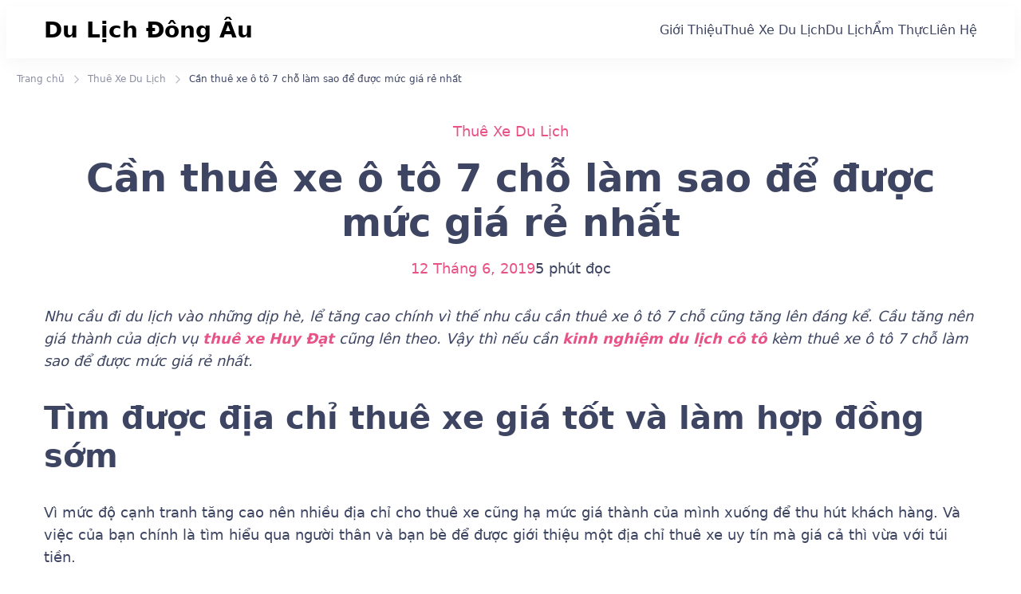

--- FILE ---
content_type: text/html; charset=UTF-8
request_url: https://dongautourist.com/can-thue-xe-o-to-7-cho-lam-sao-de-duoc-muc-gia-re-nhat.html
body_size: 24552
content:
    <!DOCTYPE html>
    <html lang="vi">
    <head itemscope itemtype="https://schema.org/WebSite">
	    <meta charset = "UTF-8">
    <meta name = "viewport" content = "width=device-width, initial-scale=1">
    <link rel = "profile" href = "https://gmpg.org/xfn/11">
    <title>Cần thuê xe ô tô 7 chỗ làm sao để được mức giá rẻ nhất &#8211; Du Lịch Đông Âu</title>
<meta name='robots' content='max-image-preview:large, max-snippet:-1, max-video-preview:-1' />
	<style>img:is([sizes="auto" i], [sizes^="auto," i]) { contain-intrinsic-size: 3000px 1500px }</style>
	<link rel="canonical" href="https://dongautourist.com/can-thue-xe-o-to-7-cho-lam-sao-de-duoc-muc-gia-re-nhat.html">
<meta name="description" content="Nhu cầu đi du lịch vào những dịp hè, lể tăng cao chính vì thế nhu cầu  cần thuê xe ô tô 7 chỗ  cũng tăng lên đáng kể. Cầu tăng nên giá thành của dịch vụ thuê xe">
<meta property="og:title" content="Cần thuê xe ô tô 7 chỗ làm sao để được mức giá rẻ nhất &#8211; Du Lịch Đông Âu">
<meta property="og:type" content="article">
<meta property="og:image" content="https://dongautourist.com/wp-content/uploads/2019/06/W5CCNgwSeKx4IyDEcoDgVJFo7Z5nE6kbZo5LBaNhqVqkZlQbynR29DP1wJYoPm0G3BnJuX1YQFfoqmc3Du5B-Xuuj-Dpku5yca-S4M9moJnKOuEY7pEZ0sZsY4VLidq8kw9lDtVvNU-u9WmJMw.jpg">
<meta property="og:image:width" content="640">
<meta property="og:image:height" content="367">
<meta property="og:description" content="Nhu cầu đi du lịch vào những dịp hè, lể tăng cao chính vì thế nhu cầu  cần thuê xe ô tô 7 chỗ  cũng tăng lên đáng kể. Cầu tăng nên giá thành của dịch vụ thuê xe">
<meta property="og:url" content="https://dongautourist.com/can-thue-xe-o-to-7-cho-lam-sao-de-duoc-muc-gia-re-nhat.html">
<meta property="og:locale" content="vi">
<meta property="og:site_name" content="Du Lịch Đông Âu">
<meta property="article:published_time" content="2019-06-12T03:05:46+00:00">
<meta property="article:modified_time" content="2019-06-12T03:05:46+00:00">
<meta property="og:updated_time" content="2019-06-12T03:05:46+00:00">
<meta property="article:section" content="Thuê Xe Du Lịch">
<meta name="twitter:card" content="summary_large_image">
<meta name="twitter:image" content="https://dongautourist.com/wp-content/uploads/2019/06/W5CCNgwSeKx4IyDEcoDgVJFo7Z5nE6kbZo5LBaNhqVqkZlQbynR29DP1wJYoPm0G3BnJuX1YQFfoqmc3Du5B-Xuuj-Dpku5yca-S4M9moJnKOuEY7pEZ0sZsY4VLidq8kw9lDtVvNU-u9WmJMw.jpg">
<meta name="author" content="Du Lịch Đông Âu">
<meta name="date" content="2019-06-12T03:05:46+00:00">
<link rel="alternate" type="application/rss+xml" title="Dòng thông tin Du Lịch Đông Âu &raquo;" href="https://dongautourist.com/feed" />
<link rel="alternate" type="application/rss+xml" title="Du Lịch Đông Âu &raquo; Dòng bình luận" href="https://dongautourist.com/comments/feed" />
<link rel="alternate" type="application/rss+xml" title="Du Lịch Đông Âu &raquo; Cần thuê xe ô tô 7 chỗ làm sao để được mức giá rẻ nhất Dòng bình luận" href="https://dongautourist.com/can-thue-xe-o-to-7-cho-lam-sao-de-duoc-muc-gia-re-nhat.html/feed" />
<script type="text/javascript">
/* <![CDATA[ */
window._wpemojiSettings = {"baseUrl":"https:\/\/s.w.org\/images\/core\/emoji\/16.0.1\/72x72\/","ext":".png","svgUrl":"https:\/\/s.w.org\/images\/core\/emoji\/16.0.1\/svg\/","svgExt":".svg","source":{"concatemoji":"https:\/\/dongautourist.com\/wp-includes\/js\/wp-emoji-release.min.js?ver=7684ae313771fe29b494673bd7327433"}};
/*! This file is auto-generated */
!function(s,n){var o,i,e;function c(e){try{var t={supportTests:e,timestamp:(new Date).valueOf()};sessionStorage.setItem(o,JSON.stringify(t))}catch(e){}}function p(e,t,n){e.clearRect(0,0,e.canvas.width,e.canvas.height),e.fillText(t,0,0);var t=new Uint32Array(e.getImageData(0,0,e.canvas.width,e.canvas.height).data),a=(e.clearRect(0,0,e.canvas.width,e.canvas.height),e.fillText(n,0,0),new Uint32Array(e.getImageData(0,0,e.canvas.width,e.canvas.height).data));return t.every(function(e,t){return e===a[t]})}function u(e,t){e.clearRect(0,0,e.canvas.width,e.canvas.height),e.fillText(t,0,0);for(var n=e.getImageData(16,16,1,1),a=0;a<n.data.length;a++)if(0!==n.data[a])return!1;return!0}function f(e,t,n,a){switch(t){case"flag":return n(e,"\ud83c\udff3\ufe0f\u200d\u26a7\ufe0f","\ud83c\udff3\ufe0f\u200b\u26a7\ufe0f")?!1:!n(e,"\ud83c\udde8\ud83c\uddf6","\ud83c\udde8\u200b\ud83c\uddf6")&&!n(e,"\ud83c\udff4\udb40\udc67\udb40\udc62\udb40\udc65\udb40\udc6e\udb40\udc67\udb40\udc7f","\ud83c\udff4\u200b\udb40\udc67\u200b\udb40\udc62\u200b\udb40\udc65\u200b\udb40\udc6e\u200b\udb40\udc67\u200b\udb40\udc7f");case"emoji":return!a(e,"\ud83e\udedf")}return!1}function g(e,t,n,a){var r="undefined"!=typeof WorkerGlobalScope&&self instanceof WorkerGlobalScope?new OffscreenCanvas(300,150):s.createElement("canvas"),o=r.getContext("2d",{willReadFrequently:!0}),i=(o.textBaseline="top",o.font="600 32px Arial",{});return e.forEach(function(e){i[e]=t(o,e,n,a)}),i}function t(e){var t=s.createElement("script");t.src=e,t.defer=!0,s.head.appendChild(t)}"undefined"!=typeof Promise&&(o="wpEmojiSettingsSupports",i=["flag","emoji"],n.supports={everything:!0,everythingExceptFlag:!0},e=new Promise(function(e){s.addEventListener("DOMContentLoaded",e,{once:!0})}),new Promise(function(t){var n=function(){try{var e=JSON.parse(sessionStorage.getItem(o));if("object"==typeof e&&"number"==typeof e.timestamp&&(new Date).valueOf()<e.timestamp+604800&&"object"==typeof e.supportTests)return e.supportTests}catch(e){}return null}();if(!n){if("undefined"!=typeof Worker&&"undefined"!=typeof OffscreenCanvas&&"undefined"!=typeof URL&&URL.createObjectURL&&"undefined"!=typeof Blob)try{var e="postMessage("+g.toString()+"("+[JSON.stringify(i),f.toString(),p.toString(),u.toString()].join(",")+"));",a=new Blob([e],{type:"text/javascript"}),r=new Worker(URL.createObjectURL(a),{name:"wpTestEmojiSupports"});return void(r.onmessage=function(e){c(n=e.data),r.terminate(),t(n)})}catch(e){}c(n=g(i,f,p,u))}t(n)}).then(function(e){for(var t in e)n.supports[t]=e[t],n.supports.everything=n.supports.everything&&n.supports[t],"flag"!==t&&(n.supports.everythingExceptFlag=n.supports.everythingExceptFlag&&n.supports[t]);n.supports.everythingExceptFlag=n.supports.everythingExceptFlag&&!n.supports.flag,n.DOMReady=!1,n.readyCallback=function(){n.DOMReady=!0}}).then(function(){return e}).then(function(){var e;n.supports.everything||(n.readyCallback(),(e=n.source||{}).concatemoji?t(e.concatemoji):e.wpemoji&&e.twemoji&&(t(e.twemoji),t(e.wpemoji)))}))}((window,document),window._wpemojiSettings);
/* ]]> */
</script>
<style id='wp-emoji-styles-inline-css' type='text/css'>

	img.wp-smiley, img.emoji {
		display: inline !important;
		border: none !important;
		box-shadow: none !important;
		height: 1em !important;
		width: 1em !important;
		margin: 0 0.07em !important;
		vertical-align: -0.1em !important;
		background: none !important;
		padding: 0 !important;
	}
</style>
<link rel='stylesheet' id='wp-block-library-css' href='https://dongautourist.com/wp-includes/css/dist/block-library/style.min.css?ver=7684ae313771fe29b494673bd7327433' type='text/css' media='all' />
<style id='wp-block-library-theme-inline-css' type='text/css'>
.wp-block-audio :where(figcaption){color:#555;font-size:13px;text-align:center}.is-dark-theme .wp-block-audio :where(figcaption){color:#ffffffa6}.wp-block-audio{margin:0 0 1em}.wp-block-code{border:1px solid #ccc;border-radius:4px;font-family:Menlo,Consolas,monaco,monospace;padding:.8em 1em}.wp-block-embed :where(figcaption){color:#555;font-size:13px;text-align:center}.is-dark-theme .wp-block-embed :where(figcaption){color:#ffffffa6}.wp-block-embed{margin:0 0 1em}.blocks-gallery-caption{color:#555;font-size:13px;text-align:center}.is-dark-theme .blocks-gallery-caption{color:#ffffffa6}:root :where(.wp-block-image figcaption){color:#555;font-size:13px;text-align:center}.is-dark-theme :root :where(.wp-block-image figcaption){color:#ffffffa6}.wp-block-image{margin:0 0 1em}.wp-block-pullquote{border-bottom:4px solid;border-top:4px solid;color:currentColor;margin-bottom:1.75em}.wp-block-pullquote cite,.wp-block-pullquote footer,.wp-block-pullquote__citation{color:currentColor;font-size:.8125em;font-style:normal;text-transform:uppercase}.wp-block-quote{border-left:.25em solid;margin:0 0 1.75em;padding-left:1em}.wp-block-quote cite,.wp-block-quote footer{color:currentColor;font-size:.8125em;font-style:normal;position:relative}.wp-block-quote:where(.has-text-align-right){border-left:none;border-right:.25em solid;padding-left:0;padding-right:1em}.wp-block-quote:where(.has-text-align-center){border:none;padding-left:0}.wp-block-quote.is-large,.wp-block-quote.is-style-large,.wp-block-quote:where(.is-style-plain){border:none}.wp-block-search .wp-block-search__label{font-weight:700}.wp-block-search__button{border:1px solid #ccc;padding:.375em .625em}:where(.wp-block-group.has-background){padding:1.25em 2.375em}.wp-block-separator.has-css-opacity{opacity:.4}.wp-block-separator{border:none;border-bottom:2px solid;margin-left:auto;margin-right:auto}.wp-block-separator.has-alpha-channel-opacity{opacity:1}.wp-block-separator:not(.is-style-wide):not(.is-style-dots){width:100px}.wp-block-separator.has-background:not(.is-style-dots){border-bottom:none;height:1px}.wp-block-separator.has-background:not(.is-style-wide):not(.is-style-dots){height:2px}.wp-block-table{margin:0 0 1em}.wp-block-table td,.wp-block-table th{word-break:normal}.wp-block-table :where(figcaption){color:#555;font-size:13px;text-align:center}.is-dark-theme .wp-block-table :where(figcaption){color:#ffffffa6}.wp-block-video :where(figcaption){color:#555;font-size:13px;text-align:center}.is-dark-theme .wp-block-video :where(figcaption){color:#ffffffa6}.wp-block-video{margin:0 0 1em}:root :where(.wp-block-template-part.has-background){margin-bottom:0;margin-top:0;padding:1.25em 2.375em}
</style>
<style id='classic-theme-styles-inline-css' type='text/css'>
/*! This file is auto-generated */
.wp-block-button__link{color:#fff;background-color:#32373c;border-radius:9999px;box-shadow:none;text-decoration:none;padding:calc(.667em + 2px) calc(1.333em + 2px);font-size:1.125em}.wp-block-file__button{background:#32373c;color:#fff;text-decoration:none}
</style>
<style id='global-styles-inline-css' type='text/css'>
:root{--wp--preset--aspect-ratio--square: 1;--wp--preset--aspect-ratio--4-3: 4/3;--wp--preset--aspect-ratio--3-4: 3/4;--wp--preset--aspect-ratio--3-2: 3/2;--wp--preset--aspect-ratio--2-3: 2/3;--wp--preset--aspect-ratio--16-9: 16/9;--wp--preset--aspect-ratio--9-16: 9/16;--wp--preset--color--black: #000000;--wp--preset--color--cyan-bluish-gray: #abb8c3;--wp--preset--color--white: #ffffff;--wp--preset--color--pale-pink: #f78da7;--wp--preset--color--vivid-red: #cf2e2e;--wp--preset--color--luminous-vivid-orange: #ff6900;--wp--preset--color--luminous-vivid-amber: #fcb900;--wp--preset--color--light-green-cyan: #7bdcb5;--wp--preset--color--vivid-green-cyan: #00d084;--wp--preset--color--pale-cyan-blue: #8ed1fc;--wp--preset--color--vivid-cyan-blue: #0693e3;--wp--preset--color--vivid-purple: #9b51e0;--wp--preset--color--primary-color: var(--g-primary-color, #E75387);--wp--preset--color--secondary-color: var(--g-secondary-color, #407977);--wp--preset--color--body-font-color: var(--g-font-color, #3D4562);--wp--preset--color--heading-color: var(--g-heading-color, #0D173B);--wp--preset--color--primary-accent-color: var(--g-primary-accent-color, rgba(231, 83, 135, 0.2));--wp--preset--color--secondary-accent-color: var(--g-secondary-accent-color, rgba(64, 121, 119, 0.2));--wp--preset--color--tertiary-accent-color: var(--g-tertiary-accent-color, #FEFCF8);--wp--preset--color--site-bg-color: var(--g-background-color, #FFFFFF);--wp--preset--gradient--vivid-cyan-blue-to-vivid-purple: linear-gradient(135deg,rgba(6,147,227,1) 0%,rgb(155,81,224) 100%);--wp--preset--gradient--light-green-cyan-to-vivid-green-cyan: linear-gradient(135deg,rgb(122,220,180) 0%,rgb(0,208,130) 100%);--wp--preset--gradient--luminous-vivid-amber-to-luminous-vivid-orange: linear-gradient(135deg,rgba(252,185,0,1) 0%,rgba(255,105,0,1) 100%);--wp--preset--gradient--luminous-vivid-orange-to-vivid-red: linear-gradient(135deg,rgba(255,105,0,1) 0%,rgb(207,46,46) 100%);--wp--preset--gradient--very-light-gray-to-cyan-bluish-gray: linear-gradient(135deg,rgb(238,238,238) 0%,rgb(169,184,195) 100%);--wp--preset--gradient--cool-to-warm-spectrum: linear-gradient(135deg,rgb(74,234,220) 0%,rgb(151,120,209) 20%,rgb(207,42,186) 40%,rgb(238,44,130) 60%,rgb(251,105,98) 80%,rgb(254,248,76) 100%);--wp--preset--gradient--blush-light-purple: linear-gradient(135deg,rgb(255,206,236) 0%,rgb(152,150,240) 100%);--wp--preset--gradient--blush-bordeaux: linear-gradient(135deg,rgb(254,205,165) 0%,rgb(254,45,45) 50%,rgb(107,0,62) 100%);--wp--preset--gradient--luminous-dusk: linear-gradient(135deg,rgb(255,203,112) 0%,rgb(199,81,192) 50%,rgb(65,88,208) 100%);--wp--preset--gradient--pale-ocean: linear-gradient(135deg,rgb(255,245,203) 0%,rgb(182,227,212) 50%,rgb(51,167,181) 100%);--wp--preset--gradient--electric-grass: linear-gradient(135deg,rgb(202,248,128) 0%,rgb(113,206,126) 100%);--wp--preset--gradient--midnight: linear-gradient(135deg,rgb(2,3,129) 0%,rgb(40,116,252) 100%);--wp--preset--font-size--small: 13px;--wp--preset--font-size--medium: 20px;--wp--preset--font-size--large: 36px;--wp--preset--font-size--x-large: 42px;--wp--preset--spacing--20: 0.44rem;--wp--preset--spacing--30: 0.67rem;--wp--preset--spacing--40: 1rem;--wp--preset--spacing--50: 1.5rem;--wp--preset--spacing--60: 2.25rem;--wp--preset--spacing--70: 3.38rem;--wp--preset--spacing--80: 5.06rem;--wp--preset--shadow--natural: 6px 6px 9px rgba(0, 0, 0, 0.2);--wp--preset--shadow--deep: 12px 12px 50px rgba(0, 0, 0, 0.4);--wp--preset--shadow--sharp: 6px 6px 0px rgba(0, 0, 0, 0.2);--wp--preset--shadow--outlined: 6px 6px 0px -3px rgba(255, 255, 255, 1), 6px 6px rgba(0, 0, 0, 1);--wp--preset--shadow--crisp: 6px 6px 0px rgba(0, 0, 0, 1);}:where(.is-layout-flex){gap: 0.5em;}:where(.is-layout-grid){gap: 0.5em;}body .is-layout-flex{display: flex;}.is-layout-flex{flex-wrap: wrap;align-items: center;}.is-layout-flex > :is(*, div){margin: 0;}body .is-layout-grid{display: grid;}.is-layout-grid > :is(*, div){margin: 0;}:where(.wp-block-columns.is-layout-flex){gap: 2em;}:where(.wp-block-columns.is-layout-grid){gap: 2em;}:where(.wp-block-post-template.is-layout-flex){gap: 1.25em;}:where(.wp-block-post-template.is-layout-grid){gap: 1.25em;}.has-black-color{color: var(--wp--preset--color--black) !important;}.has-cyan-bluish-gray-color{color: var(--wp--preset--color--cyan-bluish-gray) !important;}.has-white-color{color: var(--wp--preset--color--white) !important;}.has-pale-pink-color{color: var(--wp--preset--color--pale-pink) !important;}.has-vivid-red-color{color: var(--wp--preset--color--vivid-red) !important;}.has-luminous-vivid-orange-color{color: var(--wp--preset--color--luminous-vivid-orange) !important;}.has-luminous-vivid-amber-color{color: var(--wp--preset--color--luminous-vivid-amber) !important;}.has-light-green-cyan-color{color: var(--wp--preset--color--light-green-cyan) !important;}.has-vivid-green-cyan-color{color: var(--wp--preset--color--vivid-green-cyan) !important;}.has-pale-cyan-blue-color{color: var(--wp--preset--color--pale-cyan-blue) !important;}.has-vivid-cyan-blue-color{color: var(--wp--preset--color--vivid-cyan-blue) !important;}.has-vivid-purple-color{color: var(--wp--preset--color--vivid-purple) !important;}.has-primary-color-color{color: var(--wp--preset--color--primary-color) !important;}.has-secondary-color-color{color: var(--wp--preset--color--secondary-color) !important;}.has-body-font-color-color{color: var(--wp--preset--color--body-font-color) !important;}.has-heading-color-color{color: var(--wp--preset--color--heading-color) !important;}.has-primary-accent-color-color{color: var(--wp--preset--color--primary-accent-color) !important;}.has-secondary-accent-color-color{color: var(--wp--preset--color--secondary-accent-color) !important;}.has-tertiary-accent-color-color{color: var(--wp--preset--color--tertiary-accent-color) !important;}.has-site-bg-color-color{color: var(--wp--preset--color--site-bg-color) !important;}.has-black-background-color{background-color: var(--wp--preset--color--black) !important;}.has-cyan-bluish-gray-background-color{background-color: var(--wp--preset--color--cyan-bluish-gray) !important;}.has-white-background-color{background-color: var(--wp--preset--color--white) !important;}.has-pale-pink-background-color{background-color: var(--wp--preset--color--pale-pink) !important;}.has-vivid-red-background-color{background-color: var(--wp--preset--color--vivid-red) !important;}.has-luminous-vivid-orange-background-color{background-color: var(--wp--preset--color--luminous-vivid-orange) !important;}.has-luminous-vivid-amber-background-color{background-color: var(--wp--preset--color--luminous-vivid-amber) !important;}.has-light-green-cyan-background-color{background-color: var(--wp--preset--color--light-green-cyan) !important;}.has-vivid-green-cyan-background-color{background-color: var(--wp--preset--color--vivid-green-cyan) !important;}.has-pale-cyan-blue-background-color{background-color: var(--wp--preset--color--pale-cyan-blue) !important;}.has-vivid-cyan-blue-background-color{background-color: var(--wp--preset--color--vivid-cyan-blue) !important;}.has-vivid-purple-background-color{background-color: var(--wp--preset--color--vivid-purple) !important;}.has-primary-color-background-color{background-color: var(--wp--preset--color--primary-color) !important;}.has-secondary-color-background-color{background-color: var(--wp--preset--color--secondary-color) !important;}.has-body-font-color-background-color{background-color: var(--wp--preset--color--body-font-color) !important;}.has-heading-color-background-color{background-color: var(--wp--preset--color--heading-color) !important;}.has-primary-accent-color-background-color{background-color: var(--wp--preset--color--primary-accent-color) !important;}.has-secondary-accent-color-background-color{background-color: var(--wp--preset--color--secondary-accent-color) !important;}.has-tertiary-accent-color-background-color{background-color: var(--wp--preset--color--tertiary-accent-color) !important;}.has-site-bg-color-background-color{background-color: var(--wp--preset--color--site-bg-color) !important;}.has-black-border-color{border-color: var(--wp--preset--color--black) !important;}.has-cyan-bluish-gray-border-color{border-color: var(--wp--preset--color--cyan-bluish-gray) !important;}.has-white-border-color{border-color: var(--wp--preset--color--white) !important;}.has-pale-pink-border-color{border-color: var(--wp--preset--color--pale-pink) !important;}.has-vivid-red-border-color{border-color: var(--wp--preset--color--vivid-red) !important;}.has-luminous-vivid-orange-border-color{border-color: var(--wp--preset--color--luminous-vivid-orange) !important;}.has-luminous-vivid-amber-border-color{border-color: var(--wp--preset--color--luminous-vivid-amber) !important;}.has-light-green-cyan-border-color{border-color: var(--wp--preset--color--light-green-cyan) !important;}.has-vivid-green-cyan-border-color{border-color: var(--wp--preset--color--vivid-green-cyan) !important;}.has-pale-cyan-blue-border-color{border-color: var(--wp--preset--color--pale-cyan-blue) !important;}.has-vivid-cyan-blue-border-color{border-color: var(--wp--preset--color--vivid-cyan-blue) !important;}.has-vivid-purple-border-color{border-color: var(--wp--preset--color--vivid-purple) !important;}.has-primary-color-border-color{border-color: var(--wp--preset--color--primary-color) !important;}.has-secondary-color-border-color{border-color: var(--wp--preset--color--secondary-color) !important;}.has-body-font-color-border-color{border-color: var(--wp--preset--color--body-font-color) !important;}.has-heading-color-border-color{border-color: var(--wp--preset--color--heading-color) !important;}.has-primary-accent-color-border-color{border-color: var(--wp--preset--color--primary-accent-color) !important;}.has-secondary-accent-color-border-color{border-color: var(--wp--preset--color--secondary-accent-color) !important;}.has-tertiary-accent-color-border-color{border-color: var(--wp--preset--color--tertiary-accent-color) !important;}.has-site-bg-color-border-color{border-color: var(--wp--preset--color--site-bg-color) !important;}.has-vivid-cyan-blue-to-vivid-purple-gradient-background{background: var(--wp--preset--gradient--vivid-cyan-blue-to-vivid-purple) !important;}.has-light-green-cyan-to-vivid-green-cyan-gradient-background{background: var(--wp--preset--gradient--light-green-cyan-to-vivid-green-cyan) !important;}.has-luminous-vivid-amber-to-luminous-vivid-orange-gradient-background{background: var(--wp--preset--gradient--luminous-vivid-amber-to-luminous-vivid-orange) !important;}.has-luminous-vivid-orange-to-vivid-red-gradient-background{background: var(--wp--preset--gradient--luminous-vivid-orange-to-vivid-red) !important;}.has-very-light-gray-to-cyan-bluish-gray-gradient-background{background: var(--wp--preset--gradient--very-light-gray-to-cyan-bluish-gray) !important;}.has-cool-to-warm-spectrum-gradient-background{background: var(--wp--preset--gradient--cool-to-warm-spectrum) !important;}.has-blush-light-purple-gradient-background{background: var(--wp--preset--gradient--blush-light-purple) !important;}.has-blush-bordeaux-gradient-background{background: var(--wp--preset--gradient--blush-bordeaux) !important;}.has-luminous-dusk-gradient-background{background: var(--wp--preset--gradient--luminous-dusk) !important;}.has-pale-ocean-gradient-background{background: var(--wp--preset--gradient--pale-ocean) !important;}.has-electric-grass-gradient-background{background: var(--wp--preset--gradient--electric-grass) !important;}.has-midnight-gradient-background{background: var(--wp--preset--gradient--midnight) !important;}.has-small-font-size{font-size: var(--wp--preset--font-size--small) !important;}.has-medium-font-size{font-size: var(--wp--preset--font-size--medium) !important;}.has-large-font-size{font-size: var(--wp--preset--font-size--large) !important;}.has-x-large-font-size{font-size: var(--wp--preset--font-size--x-large) !important;}
:where(.wp-block-post-template.is-layout-flex){gap: 1.25em;}:where(.wp-block-post-template.is-layout-grid){gap: 1.25em;}
:where(.wp-block-columns.is-layout-flex){gap: 2em;}:where(.wp-block-columns.is-layout-grid){gap: 2em;}
:root :where(.wp-block-pullquote){font-size: 1.5em;line-height: 1.6;}
</style>
<link rel='stylesheet' id='contact-form-7-css' href='https://dongautourist.com/wp-content/plugins/contact-form-7/includes/css/styles.css?ver=6.0.6' type='text/css' media='all' />
<link rel='stylesheet' id='widgetopts-styles-css' href='https://dongautourist.com/wp-content/plugins/widget-options/assets/css/widget-options.css?ver=4.1.1' type='text/css' media='all' />
<link rel='stylesheet' id='dashicons-css' href='https://dongautourist.com/wp-includes/css/dashicons.min.css?ver=7684ae313771fe29b494673bd7327433' type='text/css' media='all' />
<link rel='stylesheet' id='coachify-style-css' href='https://dongautourist.com/wp-content/themes/coachify/style.min.css?ver=1744968735' type='text/css' media='all' />
<style id='coachify-style-inline-css' type='text/css'>
:root{ 
            --g-primary-color         : #E75387;
            --g-primary-color-rgb     : 231,  83,  135;
            --g-secondary-color       : #407977;
            --g-secondary-color-rgb   : 64, 121, 119;
            --g-font-color            : #3D4562;
            --g-font-color-rgb        : 61, 69, 98;
            --g-heading-color         : #0D173B;
            --g-heading-color-rgb     : 13, 23, 59;
            --g-background-color      : #FFFFFF;
            --g-background-color-rgb  : 255, 255, 255;
            --g-primary-accent-color  : rgba(231,83,135,0.2);
            --g-secondary-accent-color: rgba(64,121,119,0.2);
            --g-tertiary-accent-color : #FEFCF8;

            --g-primary-font:-apple-system, system-ui, BlinkMacSystemFont, "Segoe UI", Helvetica, Arial, sans-serif, "Apple Color Emoji", "Segoe UI Emoji", "Segoe UI Symbol";     
            --g-primary-font-weight:400;
            --g-primary-font-transform:none;

            --g-secondary-font:-apple-system, system-ui, BlinkMacSystemFont, "Segoe UI", Helvetica, Arial, sans-serif, "Apple Color Emoji", "Segoe UI Emoji", "Segoe UI Symbol";
            --g-secondary-font-weight:700;

            --g-accent-font:inherit;     
            --g-accent-font-weight:400;
            --g-accent-font-transform:none;
    
            --btn-text-initial-color:#FFFFFF;
            --btn-text-hover-color:#FFFFFF;
            --btn-bg-initial-color:#E75387;
            --btn-bg-hover-color:#407977;
            --btn-border-initial-color:inherit;
            --btn-border-hover-color:inherit;
    
            --btn-font-family:inherit;     
            --btn-font-weight:400;
            --btn-font-transform:none;
            --btn-roundness-top:0px;
            --btn-roundness-right:0px;
            --btn-roundness-bottom:0px;
            --btn-roundness-left:0px;
            --btn-padding-top:16px;
            --btn-padding-right:32px;
            --btn-padding-bottom:16px;
            --btn-padding-left:32px;
        }
        
        .site-branding .site-title{
            font-family   :inherit;
            font-weight   :bold;
            text-transform:none;
        }
        
        .site-header .custom-logo,
        .site-footer .custom-logo{
            width :150px;
        }
        
        .site-header .c-custom{
            --coachy-custom-header-width:1170px;
        }
        
        .main-navigation, .secondary-nav #secondary-menu{
            --coachy-nav-padding:40px;
            --coachy-sub-menu-width:200px;
        }
    
        .site-header {
            --header-btn-roundness-top   :100px;
            --header-btn-roundness-right :100px;
            --header-btn-roundness-bottom:100px;
            --header-btn-roundness-left  :100px;
            --header-btn-padding-top     :14px;
            --header-btn-padding-right   :20px;
            --header-btn-padding-bottom  :14px;
            --header-btn-padding-left    :20px;
            --header-btn-text-color      :#FFFFFF;
            --header-btn-bg-color        :#E75387;
            --header-btn-border-color    :#E75387;
        }
    
        .blog .content-area .post-thumbnail, 
        .archive .content-area .post-thumbnail, 
        .search .content-area .post-thumbnail{
            --img-radius-top:15px;
            --img-radius-right:15px;
            --img-radius-bottom:15px;
            --img-radius-left:15px;
        }
    
        .single-post .post-thumbnail.single-post-img img.wp-post-image{
            --img-radius-top:15px;
            --img-radius-right:15px;
            --img-radius-bottom:15px;
            --img-radius-left:15px;
        }
    
        .error404 .related-posts .post-thumbnail img.wp-post-image,
        .single-post .related-posts .post-thumbnail img.wp-post-image{
            --rltd-radius-top:15px;
            --rltd-radius-right:15px;
            --rltd-radius-bottom:15px;
            --rltd-radius-left:15px;
        }
    
        .error404 .page-grid{
            --coachy-posts-row:3;
        }
    
        .site-footer{
            --foot-text-color   :;
            --foot-bg-color     :#ffffff;
            --widget-title-color:#000000;
        }
    
        .site-footer .footer-b{
            --foot-copyright-text-color   :#3D4562;
            --foot-copyright-bg-color     :#EEEEEE;
        }
    
        .elementor-page h1,
        h1{
            font-family:-apple-system, system-ui, BlinkMacSystemFont, "Segoe UI", Helvetica, Arial, sans-serif, "Apple Color Emoji", "Segoe UI Emoji", "Segoe UI Symbol";
            text-transform:none;      
            font-weight:700;
        }
    
        .elementor-page h2,
        h2{
            font-family:-apple-system, system-ui, BlinkMacSystemFont, "Segoe UI", Helvetica, Arial, sans-serif, "Apple Color Emoji", "Segoe UI Emoji", "Segoe UI Symbol";
            text-transform:none;      
            font-weight:700;
        }
    
        .elementor-page h3,
        h3{
            font-family:-apple-system, system-ui, BlinkMacSystemFont, "Segoe UI", Helvetica, Arial, sans-serif, "Apple Color Emoji", "Segoe UI Emoji", "Segoe UI Symbol";
            text-transform:none;      
            font-weight:700;
        }
    
        .elementor-page h4,
        h4{
            font-family:-apple-system, system-ui, BlinkMacSystemFont, "Segoe UI", Helvetica, Arial, sans-serif, "Apple Color Emoji", "Segoe UI Emoji", "Segoe UI Symbol";
            text-transform:none;      
            font-weight:700;
        }
    
        .elementor-page h5,
        h5{
            font-family:-apple-system, system-ui, BlinkMacSystemFont, "Segoe UI", Helvetica, Arial, sans-serif, "Apple Color Emoji", "Segoe UI Emoji", "Segoe UI Symbol";
            text-transform:none;      
            font-weight:700;
        }
        
        .elementor-page h6,
        h6{
            font-family:-apple-system, system-ui, BlinkMacSystemFont, "Segoe UI", Helvetica, Arial, sans-serif, "Apple Color Emoji", "Segoe UI Emoji", "Segoe UI Symbol";
            text-transform:none;      
            font-weight:700;
        }

        @media (min-width: 1024px){
            :root{
                --g-primary-font-size   : 18px;
                --g-primary-font-height : 1.56em;
                --g-primary-font-spacing: 0px;
    
                --g-secondary-font-height : 1.17em;
                --g-secondary-font-spacing: 0px;
    
                --g-accent-font-size   : 18px;
                --g-accent-font-height : 1.56em;
                --g-accent-font-spacing: 0px;
    
                --container-width  : 1170px;
                --centered-maxwidth: 780px;
    
                --btn-font-size   : 18px;
                --btn-font-height : 1.5em;
                --btn-font-spacing: 0px;
    
                --widget-spacing: 32px;
            }
            
            .site-footer{
                --foot-top-spacing: 56px;
            }

            .site-header .site-branding .site-title,
            .site-footer .site-branding .site-title {
                font-size     : 28px;
                line-height   : 1.4em;
                letter-spacing: 0px;
            }
    
            .page-grid{
                --sidebar-width: 30%;
            }
    
            .back-to-top{
                --scroll-to-top-size: 20px;
            }
            .elementor-page h1,
            h1{
                font-size   : 48px;
                line-height   : 1.17em;
                letter-spacing: 0px;
            }
    
            .elementor-page h2,
            h2{
                font-size   : 40px;
                line-height   : 1.2em;
                letter-spacing: 0px;
            }
    
            .elementor-page h3,
            h3{
                font-size   : 32px;
                line-height   : 1.2em;
                letter-spacing: 0px;
            }
    
            .elementor-page h4,
            h4{
                font-size   : 28px;
                line-height   : 1.4em;
                letter-spacing: 0px;
            }
    
            .elementor-page h5,
            h5{
                font-size   : 24px;
                line-height   : 1.4em;
                letter-spacing: 0px;
            }
    
            .elementor-page h6,
            h6{
                font-size   : 18px;
                line-height   : 1.23em;
                letter-spacing: 0px;
            }
        }

        @media (min-width: 767px) and (max-width: 1024px){
            :root{
                --g-primary-font-size:18px;
                --g-primary-font-height:1.56em;
                --g-primary-font-spacing:0px;
    
                --g-secondary-font-height :1.17em;
                --g-secondary-font-spacing:0px;
    
                --g-accent-font-size:18px;
                --g-accent-font-height:1.56em;
                --g-accent-font-spacing:0px;
    
                --container-width  :992px;
                --centered-maxwidth:780px;
    
                --btn-font-size   :18px;
                --btn-font-height :1.5em;
                --btn-font-spacing:0px;
    
                --widget-spacing:32px;
            }
    
            .site-footer{
                --foot-top-spacing: 56px;
            }

            .site-branding .site-title {
                font-size   :28px;
                line-height   :1.4em;
                letter-spacing:0px;
            }
    
            .site-branding .custom-logo-link img{
                width:150px;
            }
    
            .page-grid{
                --sidebar-width: 100%;
            }
    
            .back-to-top{
                --scroll-to-top-size:20px;
            }
    
            .elementor-page h1,
            h1{
                font-size   :40px;
                line-height   :1.17em;
                letter-spacing:0px;
            }
    
            .elementor-page h2,
            h2{
                font-size   :32px;
                line-height   :1.2em;
                letter-spacing:0px;
            }
    
            .elementor-page h3,
            h3{
                font-size   :26px;
                line-height   :1.2em;
                letter-spacing:0px;
            }
    
            .elementor-page h4,
            h4{
                font-size   :24px;
                line-height   :1.4em;
                letter-spacing:0px;
            }
    
            .elementor-page h5,
            h5{
                font-size   :22px;
                line-height   :1.5em;
                letter-spacing:0px;
            }
    
            .elementor-page h6,
            h6{
                font-size   :18px;
                line-height   :1.23em;
                letter-spacing:0px;
            }
        }
    
        @media (max-width: 767px){
            :root{
                --g-primary-font-size:18px;
                --g-primary-font-height:1.56em;
                --g-primary-font-spacing:0px;
    
                --g-secondary-font-height :1.17em;
                --g-secondary-font-spacing:0px;
    
                --g-accent-font-size:18px;
                --g-accent-font-height:1.56em;
                --g-accent-font-spacing:0px;
    
                --container-width  :420px;
                --centered-maxwidth:780px;
    
                --btn-font-size   :18px;
                --btn-font-height :1.5em;
                --btn-font-spacing:0px;
    
                --widget-spacing:20px;
            }
    
            .site-footer{
                --foot-top-spacing: 56px;
            }

            .site-branding .site-title{
                font-size   :28px;
                line-height   :1.4em;
                letter-spacing:0px;
            }
    
            .site-branding .custom-logo-link img{
                width:150px;
            }
    
            .back-to-top{
                --scroll-to-top-size:20px;
            }
    
            .elementor-page h1,
            h1{
                font-size   :36px;
                line-height   :1.17em;
                letter-spacing:0px;
            }
    
            .elementor-page h2,
            h2{
                font-size   :30px;
                line-height   :1.2em;
                letter-spacing:0px;
            }
    
            .elementor-page h3,
            h3{
                font-size   :24px;
                line-height   :1.2em;
                letter-spacing:0px;
            }
    
            .elementor-page h4,
            h4{
                font-size   :22px;
                line-height   :1.4em;
                letter-spacing:0px;
            }
    
            .elementor-page h5,
            h5{
                font-size   :20px;
                line-height   :1.5em;
                letter-spacing:0px;
            }
    
            .elementor-page h6,
            h6{
                font-size   :18px;
                line-height   :1.23em;
                letter-spacing:0px;
            }
        }
        :root {
            --e-global-color-primary_color         : #E75387;
            --e-global-color-secondary_color       : #407977;
            --e-global-color-body_font_color       : #3D4562;
            --e-global-color-heading_color         : #0D173B;
            --e-global-color-primary_accent_color  : rgba(231,83,135,0.2);
            --e-global-color-secondary_accent_color: rgba(64,121,119,0.2);
            --e-global-color-tertiary_accent_color : #FEFCF8;
        }/* End cached CSS */
</style>
<link rel='stylesheet' id='elementor-frontend-css' href='https://dongautourist.com/wp-content/plugins/elementor/assets/css/frontend.min.css?ver=3.29.0' type='text/css' media='all' />
<link rel='stylesheet' id='eael-general-css' href='https://dongautourist.com/wp-content/plugins/essential-addons-for-elementor-lite/assets/front-end/css/view/general.min.css?ver=6.1.14' type='text/css' media='all' />
<script type="text/javascript" src="https://dongautourist.com/wp-includes/js/jquery/jquery.min.js?ver=3.7.1" id="jquery-core-js"></script>
<script type="text/javascript" src="https://dongautourist.com/wp-includes/js/jquery/jquery-migrate.min.js?ver=3.4.1" id="jquery-migrate-js"></script>
<link rel="https://api.w.org/" href="https://dongautourist.com/wp-json/" /><link rel="alternate" title="JSON" type="application/json" href="https://dongautourist.com/wp-json/wp/v2/posts/241" /><link rel="EditURI" type="application/rsd+xml" title="RSD" href="https://dongautourist.com/xmlrpc.php?rsd" />
<link rel="alternate" title="oNhúng (JSON)" type="application/json+oembed" href="https://dongautourist.com/wp-json/oembed/1.0/embed?url=https%3A%2F%2Fdongautourist.com%2Fcan-thue-xe-o-to-7-cho-lam-sao-de-duoc-muc-gia-re-nhat.html" />
<link rel="alternate" title="oNhúng (XML)" type="text/xml+oembed" href="https://dongautourist.com/wp-json/oembed/1.0/embed?url=https%3A%2F%2Fdongautourist.com%2Fcan-thue-xe-o-to-7-cho-lam-sao-de-duoc-muc-gia-re-nhat.html&#038;format=xml" />
<!-- Analytics by WP Statistics - https://wp-statistics.com -->
<link rel="pingback" href="https://dongautourist.com/xmlrpc.php"><meta name="generator" content="Elementor 3.29.0; features: additional_custom_breakpoints, e_local_google_fonts; settings: css_print_method-external, google_font-enabled, font_display-auto">
			<style>
				.e-con.e-parent:nth-of-type(n+4):not(.e-lazyloaded):not(.e-no-lazyload),
				.e-con.e-parent:nth-of-type(n+4):not(.e-lazyloaded):not(.e-no-lazyload) * {
					background-image: none !important;
				}
				@media screen and (max-height: 1024px) {
					.e-con.e-parent:nth-of-type(n+3):not(.e-lazyloaded):not(.e-no-lazyload),
					.e-con.e-parent:nth-of-type(n+3):not(.e-lazyloaded):not(.e-no-lazyload) * {
						background-image: none !important;
					}
				}
				@media screen and (max-height: 640px) {
					.e-con.e-parent:nth-of-type(n+2):not(.e-lazyloaded):not(.e-no-lazyload),
					.e-con.e-parent:nth-of-type(n+2):not(.e-lazyloaded):not(.e-no-lazyload) * {
						background-image: none !important;
					}
				}
			</style>
			    <style type="text/css">
                .site-branding .site-title a{
                color: #000000;
            }
        
                    .site-description {
                position: absolute;
                clip: rect(1px, 1px, 1px, 1px);
            }
            </style>
    <link rel="icon" href="https://dongautourist.com/wp-content/uploads/2019/05/cropped-Việt-Nam-1-32x32.png" sizes="32x32" />
<link rel="icon" href="https://dongautourist.com/wp-content/uploads/2019/05/cropped-Việt-Nam-1-192x192.png" sizes="192x192" />
<link rel="apple-touch-icon" href="https://dongautourist.com/wp-content/uploads/2019/05/cropped-Việt-Nam-1-180x180.png" />
<meta name="msapplication-TileImage" content="https://dongautourist.com/wp-content/uploads/2019/05/cropped-Việt-Nam-1-270x270.png" />
<style id='coachify-dynamic-css' type='text/css' media='all'>        select {
            background-image: url("data:image/svg+xml,%3Csvg xmlns='http://www.w3.org/2000/svg' width='9.736' height='6.204' viewBox='0 0 9.736 6.204'%3E%3Cpath id='Path_26478' data-name='Path 26478' d='M5,0,0,4.164,5,8.328' transform='translate(0.704 5.704) rotate(-90)' fill='none' stroke='%23808080' stroke-linecap='round' stroke-linejoin='round' stroke-width='1'/%3E%3C/svg%3E%0A");
        }
        .comments-area :is(.comment-list, ol) .comment.bypostauthor > .comment-body .comment-meta .comment-author::after {
            background-image: url('data:image/svg+xml; utf-8, <svg xmlns="http://www.w3.org/2000/svg" width="17.96" height="17.96" viewBox="0 0 17.96 17.96"><g transform="translate(-584 -10824)"><rect width="17.96" height="17.96" rx="8.98" transform="translate(584 10824)" fill="%2300ab0b"/><path d="M5058.939,3595.743l2.417,2.418,5.32-5.32" transform="translate(-4469.439 7237.66)" fill="none" stroke="%23fff" stroke-linecap="round" stroke-width="2"/></g></svg>');
        }
        .navigation.pagination .nav-links :is(.prev, .next)::after, .navigation.pagination .nav-links :is(.prev, .next)::before {
            background-image: url("data:image/svg+xml,%3Csvg width='9' height='13' viewBox='0 0 9 13' fill='none' xmlns='http://www.w3.org/2000/svg'%3E%3Cpath d='M0.839844 1.79037L5.41984 6.38037L0.839844 10.9704L2.24984 12.3804L8.24984 6.38037L2.24984 0.380371L0.839844 1.79037Z' fill='%230D173B'/%3E%3C/svg%3E");
        }
        .navigation.pagination .nav-links :is(.prev, .next):hover::after, .navigation.pagination .nav-links :is(.prev, .next):hover::before {
            background-image: url("data:image/svg+xml,%3Csvg width='9' height='13' viewBox='0 0 9 13' fill='none' xmlns='http://www.w3.org/2000/svg'%3E%3Cpath d='M0.839844 1.79037L5.41984 6.38037L0.839844 10.9704L2.24984 12.3804L8.24984 6.38037L2.24984 0.380371L0.839844 1.79037Z' fill='%23ffffff'/%3E%3C/svg%3E");
        }
        :is(.header-search-wrap, .error-404-search, .widget) .search-submit,
        .wp-block-search__button {
            background-image: url("data:image/svg+xml,%3Csvg width='25' height='24' viewBox='0 0 25 24' fill='none' xmlns='http://www.w3.org/2000/svg'%3E%3Cpath d='M16.5 16L22.5 22' stroke='white' stroke-width='2' stroke-miterlimit='10' stroke-linecap='round'/%3E%3Cpath d='M10.0006 18.0011C14.4191 18.0011 18.0011 14.4191 18.0011 10.0006C18.0011 5.58197 14.4191 2 10.0006 2C5.58197 2 2 5.58197 2 10.0006C2 14.4191 5.58197 18.0011 10.0006 18.0011Z' stroke='white' stroke-width='2' stroke-miterlimit='10' stroke-linecap='round'/%3E%3C/svg%3E%0A");
        }
        .search :is(.page-header) .search-submit {
            background-image: url("data:image/svg+xml,%3Csvg width='25' height='24' viewBox='0 0 25 24' fill='none' xmlns='http://www.w3.org/2000/svg'%3E%3Cpath d='M16.5 16L22.5 22' stroke='white' stroke-width='2' stroke-miterlimit='10' stroke-linecap='round'/%3E%3Cpath d='M10.0006 18.0011C14.4191 18.0011 18.0011 14.4191 18.0011 10.0006C18.0011 5.58197 14.4191 2 10.0006 2C5.58197 2 2 5.58197 2 10.0006C2 14.4191 5.58197 18.0011 10.0006 18.0011Z' stroke='white' stroke-width='2' stroke-miterlimit='10' stroke-linecap='round'/%3E%3C/svg%3E%0A");
        }
        blockquote::before {
            -webkit-mask-image: url("data:image/svg+xml,%3Csvg width='72' height='54' viewBox='0 0 72 54' fill='none' xmlns='http://www.w3.org/2000/svg'%3E%3Cpath d='M16.32 54C11.2 54 7.168 52.1684 4.224 48.5053C1.408 44.7158 0 39.7895 0 33.7263C0 26.5263 1.856 19.9579 5.568 14.0211C9.408 8.08422 15.104 3.41053 22.656 0L32.64 8.14737C27.392 9.91579 22.976 12.5684 19.392 16.1053C15.808 19.5158 13.44 23.3684 12.288 27.6632L13.248 28.0421C14.272 27.0316 16.064 26.5263 18.624 26.5263C21.824 26.5263 24.64 27.7263 27.072 30.1263C29.632 32.4 30.912 35.6211 30.912 39.7895C30.912 43.8316 29.504 47.2421 26.688 50.0211C23.872 52.6737 20.416 54 16.32 54ZM55.68 54C50.56 54 46.528 52.1684 43.584 48.5053C40.768 44.7158 39.36 39.7895 39.36 33.7263C39.36 26.5263 41.216 19.9579 44.928 14.0211C48.768 8.08422 54.464 3.41053 62.016 0L72 8.14737C66.752 9.91579 62.336 12.5684 58.752 16.1053C55.168 19.5158 52.8 23.3684 51.648 27.6632L52.608 28.0421C53.632 27.0316 55.424 26.5263 57.984 26.5263C61.184 26.5263 64 27.7263 66.432 30.1263C68.992 32.4 70.272 35.6211 70.272 39.7895C70.272 43.8316 68.864 47.2421 66.048 50.0211C63.232 52.6737 59.776 54 55.68 54Z' fill='%23FDEFEF'/%3E%3C/svg%3E%0A");
            mask-image: url("data:image/svg+xml,%3Csvg width='72' height='54' viewBox='0 0 72 54' fill='none' xmlns='http://www.w3.org/2000/svg'%3E%3Cpath d='M16.32 54C11.2 54 7.168 52.1684 4.224 48.5053C1.408 44.7158 0 39.7895 0 33.7263C0 26.5263 1.856 19.9579 5.568 14.0211C9.408 8.08422 15.104 3.41053 22.656 0L32.64 8.14737C27.392 9.91579 22.976 12.5684 19.392 16.1053C15.808 19.5158 13.44 23.3684 12.288 27.6632L13.248 28.0421C14.272 27.0316 16.064 26.5263 18.624 26.5263C21.824 26.5263 24.64 27.7263 27.072 30.1263C29.632 32.4 30.912 35.6211 30.912 39.7895C30.912 43.8316 29.504 47.2421 26.688 50.0211C23.872 52.6737 20.416 54 16.32 54ZM55.68 54C50.56 54 46.528 52.1684 43.584 48.5053C40.768 44.7158 39.36 39.7895 39.36 33.7263C39.36 26.5263 41.216 19.9579 44.928 14.0211C48.768 8.08422 54.464 3.41053 62.016 0L72 8.14737C66.752 9.91579 62.336 12.5684 58.752 16.1053C55.168 19.5158 52.8 23.3684 51.648 27.6632L52.608 28.0421C53.632 27.0316 55.424 26.5263 57.984 26.5263C61.184 26.5263 64 27.7263 66.432 30.1263C68.992 32.4 70.272 35.6211 70.272 39.7895C70.272 43.8316 68.864 47.2421 66.048 50.0211C63.232 52.6737 59.776 54 55.68 54Z' fill='%23FDEFEF'/%3E%3C/svg%3E%0A");
        }
        .btn-tertiary::after {
            mask-image: url("data:image/svg+xml,%3Csvg width='21' height='9' viewBox='0 0 21 9' fill='none' xmlns='http://www.w3.org/2000/svg'%3E%3Cline y1='4.38086' x2='19.5' y2='4.38086' stroke='%23E75387'/%3E%3Cpath d='M15.75 0.880859C15.75 3.38086 19.75 4.63086 19.75 4.63086C19.75 4.63086 15.75 5.88086 15.75 8.38086' stroke='%23E75387' stroke-linejoin='round'/%3E%3C/svg%3E%0A");
            -webkit-mask-image: url("data:image/svg+xml,%3Csvg width='21' height='9' viewBox='0 0 21 9' fill='none' xmlns='http://www.w3.org/2000/svg'%3E%3Cline y1='4.38086' x2='19.5' y2='4.38086' stroke='%23E75387'/%3E%3Cpath d='M15.75 0.880859C15.75 3.38086 19.75 4.63086 19.75 4.63086C19.75 4.63086 15.75 5.88086 15.75 8.38086' stroke='%23E75387' stroke-linejoin='round'/%3E%3C/svg%3E%0A");
        }

    </style><style type="text/css">/** Mega Menu CSS: fs **/</style>
</head>

<body data-rsssl=1 class="wp-singular post-template-default single single-post postid-241 single-format-standard wp-embed-responsive wp-theme-coachify post-layout-one full-width elementor-default elementor-kit-351" itemscope itemtype="https://schema.org/WebPage">

    <div id = "page" class = "site">
    <a class = "skip-link screen-reader-text" href = "#content">Bỏ qua và tới nội dung (ấn Enter)</a>
    
    <header id = "masthead" class = "site-header style-one" itemscope itemtype = "https://schema.org/WPHeader">
                    <div class="header-main">
                <div class="container ">
                            <div class="site-branding" itemscope itemtype="https://schema.org/Organization">  
            <div class="site-logo">
                            </div>

            <div class="site-title-wrap">                    <p class="site-title" itemprop="name"><a href="https://dongautourist.com/" rel="home" itemprop="url">Du Lịch Đông Âu</a></p>
                                    <p class="site-description" itemprop="description">Công Ty TNHH Dịch Vụ Du Lịch Đông Âu</p>
                </div>        </div>    
                        <div class="nav-wrap" data-stretch=no>        <nav id="site-navigation" class="main-navigation"  itemscope itemtype="https://schema.org/SiteNavigationElement" >
            <div class="primary-menu-container"><ul id="primary-menu" class="nav-menu"><li id="menu-item-175" class="menu-item menu-item-type-post_type menu-item-object-page menu-item-home menu-item-175"><a href="https://dongautourist.com/gioi-thieu">Giới Thiệu</a></li>
<li id="menu-item-56" class="menu-item menu-item-type-taxonomy menu-item-object-category current-post-ancestor current-menu-parent current-post-parent menu-item-56"><a href="https://dongautourist.com/category/thue-xe-du-lich">Thuê Xe Du Lịch</a></li>
<li id="menu-item-55" class="menu-item menu-item-type-taxonomy menu-item-object-category menu-item-55"><a href="https://dongautourist.com/category/du-lich">Du Lịch</a></li>
<li id="menu-item-177" class="menu-item menu-item-type-taxonomy menu-item-object-category menu-item-177"><a href="https://dongautourist.com/category/am-thuc">Ẩm Thực</a></li>
<li id="menu-item-176" class="menu-item menu-item-type-post_type menu-item-object-page menu-item-176"><a href="https://dongautourist.com/lien-he">Liên Hệ</a></li>
</ul></div>        
        </nav><!-- #site-navigation -->
                            </div>
                </div>
            </div>
            
<div class="mobile-header">
    <div class="header-main">
        <div class="container">
            <div class="header-center">
                        <div class="site-branding" itemscope itemtype="https://schema.org/Organization">  
            <div class="site-logo">
                            </div>

            <div class="site-title-wrap">                    <p class="site-title" itemprop="name"><a href="https://dongautourist.com/" rel="home" itemprop="url">Du Lịch Đông Âu</a></p>
                                    <p class="site-description" itemprop="description">Công Ty TNHH Dịch Vụ Du Lịch Đông Âu</p>
                </div>        </div>    
                </div>
            <div class="mob-nav-site-branding-wrap">
                <div class="toggle-btn-wrap">
                    <button aria-label="Mở" class="toggle-btn" data-toggle-target=".main-menu-modal" data-toggle-body-class="showing-main-menu-modal" aria-expanded="false" data-set-focus=".close-main-nav-toggle">
                    <svg width="24" height="24" viewBox="0 0 24 24" fill="none" xmlns="http://www.w3.org/2000/svg">
                <line x1="1" y1="6" x2="23" y2="6" stroke="#0D173B" stroke-width="2"/>
                <line x1="1" y1="12" x2="23" y2="12" stroke="#0D173B" stroke-width="2"/>
                <line x1="1" y1="18" x2="23" y2="18" stroke="#0D173B" stroke-width="2"/>
            </svg>                    </button>
                    <div class="mobile-header-popup">
                        <div class="header-bottom-slide mobile-menu-list main-menu-modal cover-modal" data-modal-target-string=".main-menu-modal">
                            <div class="header-bottom-slide-inner mobile-menu" aria-label="Di động">
                                <div class="container">
                                    <div class="mobile-header-wrap">
                                        <button aria-label="Đóng" class="close close-main-nav-toggle" data-toggle-target=".main-menu-modal" data-toggle-body-class="showing-main-menu-modal" aria-expanded="false" data-set-focus=".main-menu-modal">
                                            <svg width="30" height="30" viewBox="0 0 30 30" fill="none" xmlns="http://www.w3.org/2000/svg">
                <path d="M22.5 7.5L7.5 22.5M7.5 7.5L22.5 22.5" stroke="#2B3237" stroke-width="2" stroke-linecap="round" stroke-linejoin="round"/>
            </svg>                                        </button> 
                                                                            </div>
                                    <div class="mobile-header-wrapper">
                                        <div class="header-left">
                                                    <nav id="site-navigation" class="main-navigation"  itemscope itemtype="https://schema.org/SiteNavigationElement" >
            <div class="primary-menu-container"><ul id="primary-menu" class="nav-menu"><li class="menu-item menu-item-type-post_type menu-item-object-page menu-item-home menu-item-175"><a href="https://dongautourist.com/gioi-thieu">Giới Thiệu</a></li>
<li class="menu-item menu-item-type-taxonomy menu-item-object-category current-post-ancestor current-menu-parent current-post-parent menu-item-56"><a href="https://dongautourist.com/category/thue-xe-du-lich">Thuê Xe Du Lịch</a></li>
<li class="menu-item menu-item-type-taxonomy menu-item-object-category menu-item-55"><a href="https://dongautourist.com/category/du-lich">Du Lịch</a></li>
<li class="menu-item menu-item-type-taxonomy menu-item-object-category menu-item-177"><a href="https://dongautourist.com/category/am-thuc">Ẩm Thực</a></li>
<li class="menu-item menu-item-type-post_type menu-item-object-page menu-item-176"><a href="https://dongautourist.com/lien-he">Liên Hệ</a></li>
</ul></div>        
        </nav><!-- #site-navigation -->
                                                </div>
                                    </div>
                                                                    </div>
                            </div>
                        </div>
                    </div>
                </div>
            </div>
        </div>
    </div>
</div>
	</header>
        <div id= "content" class = "site-content">
                
                    <div class="page-header-img-wrap">
                <div class="breadcrumb-wrapper"><div id="crumbs" itemscope itemtype="https://schema.org/BreadcrumbList">
                <span itemprop="itemListElement" itemscope itemtype="https://schema.org/ListItem">
                    <a href="https://dongautourist.com" itemprop="item"><span itemprop="name" class="home-text">Trang chủ</span></a><meta itemprop="position" content="1" /><span class="separator"><svg width="15" height="15" viewBox="0 0 20 20"><path d="M7.7,20c-0.3,0-0.5-0.1-0.7-0.3c-0.4-0.4-0.4-1.1,0-1.5l8.1-8.1L6.7,1.8c-0.4-0.4-0.4-1.1,0-1.5
            c0.4-0.4,1.1-0.4,1.5,0l9.1,9.1c0.4,0.4,0.4,1.1,0,1.5l-8.8,8.9C8.2,19.9,7.9,20,7.7,20z" opacity="0.7"/></svg></span></span><span itemprop="itemListElement" itemscope itemtype="https://schema.org/ListItem"><a itemprop="item" href="https://dongautourist.com/category/thue-xe-du-lich"><span itemprop="name">Thuê Xe Du Lịch</span></a><meta itemprop="position" content="2" /><span class="separator"><svg width="15" height="15" viewBox="0 0 20 20"><path d="M7.7,20c-0.3,0-0.5-0.1-0.7-0.3c-0.4-0.4-0.4-1.1,0-1.5l8.1-8.1L6.7,1.8c-0.4-0.4-0.4-1.1,0-1.5
            c0.4-0.4,1.1-0.4,1.5,0l9.1,9.1c0.4,0.4,0.4,1.1,0,1.5l-8.8,8.9C8.2,19.9,7.9,20,7.7,20z" opacity="0.7"/></svg></span></span><span class="current" itemprop="itemListElement" itemscope itemtype="https://schema.org/ListItem"><a itemprop="item" href="https://dongautourist.com/can-thue-xe-o-to-7-cho-lam-sao-de-duoc-muc-gia-re-nhat.html"><span itemprop="name">Cần thuê xe ô tô 7 chỗ làm sao để được mức giá rẻ nhất</span></a><meta itemprop="position" content="3" /></span></div></div><!-- .crumbs --><!-- .breadcrumb-wrapper -->            </div>
            <div class="container">    <div class="page-grid">
        <div id="primary" class="content-area">
            <main id="main" class="site-main">

            
<article id="post-241" class="post-241 post type-post status-publish format-standard has-post-thumbnail hentry category-thue-xe-du-lich">
	        <header class = "entry-header">
            <div class="entry-meta"><span class="cat-links" itemprop="about"><a href="https://dongautourist.com/category/thue-xe-du-lich" rel="category tag">Thuê Xe Du Lịch</a></span></div><h1 class="entry-title">Cần thuê xe ô tô 7 chỗ làm sao để được mức giá rẻ nhất</h1><div class="entry-meta"><span class="posted-on"> <a href="https://dongautourist.com/can-thue-xe-o-to-7-cho-lam-sao-de-duoc-muc-gia-re-nhat.html" rel="bookmark"><time class="entry-date published updated" datetime="2019-06-12T03:05:46+00:00" itemprop="datePublished">12 Tháng 6, 2019</time><time class="updated" datetime="2019-06-12T03:05:46+00:00" itemprop="dateModified">12 Tháng 6, 2019</time></a></span><span class="post-read-time">5 phút đọc</span></div>        </header>         
    <div class="article-wrapper">        <div class = "entry-content" itemprop = "text">
            <p dir="ltr"><em>Nhu cầu đi du lịch vào những dịp hè, lể tăng cao chính vì thế nhu cầu </em><em>cần thuê xe ô tô 7 chỗ</em><em> cũng tăng lên đáng kể. Cầu tăng nên giá thành của dịch vụ <a href="https://thuexehuydat.com/"><strong>thuê xe Huy Đạt</strong></a> cũng lên theo. Vậy thì nếu cần <span data-sheets-value="{&quot;1&quot;:2,&quot;2&quot;:&quot;kinh nghiệm du lịch cô tô&quot;}" data-sheets-userformat="{&quot;2&quot;:14911,&quot;3&quot;:{&quot;1&quot;:0},&quot;4&quot;:[null,2,16777215],&quot;5&quot;:{&quot;1&quot;:[{&quot;1&quot;:2,&quot;2&quot;:0,&quot;5&quot;:[null,2,0]},{&quot;1&quot;:0,&quot;2&quot;:0,&quot;3&quot;:3},{&quot;1&quot;:1,&quot;2&quot;:0,&quot;4&quot;:1}]},&quot;6&quot;:{&quot;1&quot;:[{&quot;1&quot;:2,&quot;2&quot;:0,&quot;5&quot;:[null,2,0]},{&quot;1&quot;:0,&quot;2&quot;:0,&quot;3&quot;:3},{&quot;1&quot;:1,&quot;2&quot;:0,&quot;4&quot;:1}]},&quot;7&quot;:{&quot;1&quot;:[{&quot;1&quot;:2,&quot;2&quot;:0,&quot;5&quot;:[null,2,0]},{&quot;1&quot;:0,&quot;2&quot;:0,&quot;3&quot;:3},{&quot;1&quot;:1,&quot;2&quot;:0,&quot;4&quot;:1}]},&quot;8&quot;:{&quot;1&quot;:[{&quot;1&quot;:2,&quot;2&quot;:0,&quot;5&quot;:[null,2,0]},{&quot;1&quot;:0,&quot;2&quot;:0,&quot;3&quot;:3},{&quot;1&quot;:1,&quot;2&quot;:0,&quot;4&quot;:1}]},&quot;12&quot;:0,&quot;14&quot;:[null,2,0],&quot;15&quot;:&quot;\&quot;Arial\&quot;,sans-serif&quot;,&quot;16&quot;:11}"><strong><a href="https://tour.pro.vn/du-lich-co-to">kinh nghiệm du lịch cô tô</a></strong> kèm</span> thuê xe ô tô 7 chỗ làm sao để được mức giá rẻ nhất.</em></p>
<h2 dir="ltr"><strong>Tìm được địa chỉ thuê xe giá tốt và làm hợp đồng sớm</strong><strong>    </strong></h2>
<p dir="ltr">Vì mức độ cạnh tranh tăng cao nên nhiều địa chỉ cho thuê xe cũng hạ mức giá thành của mình xuống để thu hút khách hàng. Và việc của bạn chính là tìm hiểu qua người thân và bạn bè để được giới thiệu một địa chỉ thuê xe uy tín mà giá cả thì vừa với túi tiền.</p>
<p dir="ltr"><img decoding="async" class="aligncenter" src="https://lh3.googleusercontent.com/W5CCNgwSeKx4IyDEcoDgVJFo7Z5nE6kbZo5LBaNhqVqkZlQbynR29DP1wJYoPm0G3BnJuX1YQFfoqmc3Du5B-Xuuj-Dpku5yca-S4M9moJnKOuEY7pEZ0sZsY4VLidq8kw9lDtVvNU-u9WmJMw" alt="Káº¿t quáº£ hÃ¬nh áº£nh cho dá»ch vá»¥ thuÃª xe 7 chá» tá»± lÃ¡i" data-cke-saved-src="https://lh3.googleusercontent.com/W5CCNgwSeKx4IyDEcoDgVJFo7Z5nE6kbZo5LBaNhqVqkZlQbynR29DP1wJYoPm0G3BnJuX1YQFfoqmc3Du5B-Xuuj-Dpku5yca-S4M9moJnKOuEY7pEZ0sZsY4VLidq8kw9lDtVvNU-u9WmJMw" /></p>
<p dir="ltr">Khi đã xác định được một địa chỉ thích hợp thì bạn nên tiến hành làm hợp đồng. Làm hợp đồng sớm để tránh các dịp lễ thì mức giá dịch vụ sẽ ở mức vừa phải không bị đẩy quá cao do nhu cầu tăng đột biến. Khi làm hợp đồng thì nên đặt cọc khoảng 30-50% số tiền trên hợp đồng vừa là để tăng trách nhiệm nhà xe trong việc giao đúng xe và đúng hạn trong hợp đồng. Ngoài ra số tiền đặt cọc này cũng là để chắc chắn một mức giá nhất định không bị độn khi thị trường thay đổi hay giá xăng dầu tăng.</p>
<h2 dir="ltr"><strong>Thương lượng khi làm hợp đồng</strong></h2>
<p dir="ltr">Quá trình làm hợp đồng là quá trình xác định mức giá thuê. Việc <a href="https://thuexehuydat.com/bang-gia-cho-thue-xe-7-cho-1-ngay"><strong>cần thuê xe ô tô 7 chỗ</strong></a> là nhu cầu của bạn vì thế để nhận được mức giá rẻ hay đắt cũng là do khả năng đàm phán, thương lượng của bạn. Khi thương lượng cũng nên cân nhắc vào mức giá thị trường chung tránh trường hợp hai bên đều ép giá nhau mà thương lượng không hiệu quả, người cần thuê không thuê được xe, mà người cho thuê cũng rơi tình huống khó xử.</p>
<p dir="ltr">Giá trị của hợp đồng cũng tùy vào các điều khoản mà 2 bên đặt ra và số tiền phải đền bù khi vi phạm. Quá số ngày thuê trong hợp đồng hoặc quá số km qui đình thì bên cần thuê đều là người chịu thiệt vì thế cần lên một kế hoạch chắc chắn.</p>
<h2 dir="ltr"><strong>Kiểm tra xe khi nhận</strong></h2>
<p dir="ltr"><img fetchpriority="high" decoding="async" class="aligncenter" src="https://lh6.googleusercontent.com/eIDWdEm0bWGA_91O1gt3sG_AwafKBc1k1Pb_QFnEBTH1B-NNzXyCU_vJWaDZ5VVI3GBrXQ8736ozshmspENQ88b5JQgFB9wmwLfbEFSsnj2Kji-aI8qggek7A4MkbgBTs33VjUJVt0KiHXb9dA" alt="Káº¿t quáº£ hÃ¬nh áº£nh cho dá»ch vá»¥ thuÃª xe 7 chá» tá»± lÃ¡i" width="605" height="355" data-cke-saved-src="https://lh6.googleusercontent.com/eIDWdEm0bWGA_91O1gt3sG_AwafKBc1k1Pb_QFnEBTH1B-NNzXyCU_vJWaDZ5VVI3GBrXQ8736ozshmspENQ88b5JQgFB9wmwLfbEFSsnj2Kji-aI8qggek7A4MkbgBTs33VjUJVt0KiHXb9dA" /></p>
<p dir="ltr">Việc kiểm tra xe khi nhận không ảnh hưởng đến mức giá cho thuê ban đầu. Thế nhưng việc kiểm tra xe khi nhận sẽ giúp giảm thiểu rủi ro, tránh mất tiền oan khi trả xe bởi nếu không kiểm tra xe trước mà đến khi trả mới phát hiện ra vết xước thì chính bạn- người <strong>cần thuê xe ô tô 7 chỗ</strong> phải chịu đến bù về chi phí. Vì thế để an toàn cho bản thân và gia đình cũng như tối thiểu hóa chi phí thì bạn nên kiểm tra xe khi nhận.</p>
<p dir="ltr"><strong>Cần thuê xe ô tô 7 chỗ</strong> để được mức giá rẻ nhất thì bạn cần nhớ nhât 3 việc: tìm địa chỉ, thương lượng và làm hợp đồng, kiểm tra xe khi nhận. Đấy là những việc cơ bản nhất để tìm được địa chỉ cho thuê xe với giá rẻ ngoài ra còn phụ thuộc yếu tố khác như người giới thiệu quen biết thì bạn cũng có thể được chiết khấu. Trên đây là những bí kíp nhỏ để nhận được mức giá rẻ nhất khi thuê xe, chúc các bạn tìm được một chiếc xe ô tô 7 chỗ hợp lí phục vụ cho chuyến đi của mình.</p>
        </div><!-- .entry-content -->
        </div>	<footer class = "entry-footer">
			</footer><!-- .entry-footer -->
    </article><!-- #post-241 -->
            </main><!-- #main -->
            
                        
			<nav class="post-navigation navigation" role = "navigation">
                <h2 class="screen-reader-text">Điều hướng bài viết</h2>
                <div class="nav-links">
											<div class="nav-previous">
                            <figure class="post-thumbnail">
                                                                    <a href= "https://dongautourist.com/co-nen-mua-sim-du-lich-nhat-ban-hay-khong.html" rel = "prev">
                                        <img width="150" height="150" src="https://dongautourist.com/wp-content/uploads/2019/06/SiFK2uKKV9TvBs4L5NFSz_HlAuYYHx8VxwGgj8x_IkHbomektOUfIjlStneahU1kamE4L5JNk2RPP-i4LsuapgZ7T49pK3UzYBD0L1GkoBwviZ5BsyrNg6wbzPX7SXqo5GoRthQR4v-AiuFoPQ-150x150.png" class="attachment-thumbnail size-thumbnail" alt="" decoding="async" srcset="https://dongautourist.com/wp-content/uploads/2019/06/SiFK2uKKV9TvBs4L5NFSz_HlAuYYHx8VxwGgj8x_IkHbomektOUfIjlStneahU1kamE4L5JNk2RPP-i4LsuapgZ7T49pK3UzYBD0L1GkoBwviZ5BsyrNg6wbzPX7SXqo5GoRthQR4v-AiuFoPQ-150x150.png 150w, https://dongautourist.com/wp-content/uploads/2019/06/SiFK2uKKV9TvBs4L5NFSz_HlAuYYHx8VxwGgj8x_IkHbomektOUfIjlStneahU1kamE4L5JNk2RPP-i4LsuapgZ7T49pK3UzYBD0L1GkoBwviZ5BsyrNg6wbzPX7SXqo5GoRthQR4v-AiuFoPQ-300x300.png 300w, https://dongautourist.com/wp-content/uploads/2019/06/SiFK2uKKV9TvBs4L5NFSz_HlAuYYHx8VxwGgj8x_IkHbomektOUfIjlStneahU1kamE4L5JNk2RPP-i4LsuapgZ7T49pK3UzYBD0L1GkoBwviZ5BsyrNg6wbzPX7SXqo5GoRthQR4v-AiuFoPQ.png 600w" sizes="(max-width: 150px) 100vw, 150px" />								</a>
							</figure>
							<a href= "https://dongautourist.com/co-nen-mua-sim-du-lich-nhat-ban-hay-khong.html" rel = "prev">
                                <span class="meta-nav">Bài viết trước</span>
                                <article class="post">
                                    <div class="content-wrap">
                                        <header class="entry-header">
                                            <h3 class="entry-title">Có nên mua sim du lịch Nhật Bản hay không?</h3>
										</header>
									</div>
								</article>
							</a>
						</div>
											<div class= "nav-next">
                            <figure class= "post-thumbnail">
                                                                <a href= "https://dongautourist.com/cach-de-chon-lua-duoc-dich-vu-o-to-du-lich-di-co-to-gia-re-uy-tin.html" rel = "next">
									<img width="150" height="150" src="https://dongautourist.com/wp-content/uploads/2019/06/SoT6Fx3jXi9Gbp_4HNc7GFe8W0-UEpXwU3t_N1IyrK1KJw-jt-PdxmJNBKPxSvrJqnE5Wp7aIKWuLr6yxMa9z_RQ4LubTOE5zX6QcoqBqzgbmSghbmjdJBYRXbUdDWPD9Cpb_V9XcgykSY56TQ-150x150.jpg" class="attachment-thumbnail size-thumbnail" alt="" decoding="async" />								</a>
							</figure>
							<a href= "https://dongautourist.com/cach-de-chon-lua-duoc-dich-vu-o-to-du-lich-di-co-to-gia-re-uy-tin.html" rel = "prev">
                                <span class="meta-nav">Bài viết tiếp theo</span>
                                <article class="post">
                                    <div class="content-wrap">
                                        <header class="entry-header">
                                            <h3 class="entry-title">Cách để chọn lựa được dịch vụ ô tô du lịch đi Cô Tô giá rẻ uy tín</h3>
										</header>
									</div>
								</article>
							</a>
						</div>
									</div>
			</nav>        
			
<div id="comments" class="comments-area">

		<div id="respond" class="comment-respond">
		<h3 id="reply-title" class="comment-reply-title">Để lại một bình luận <small><a rel="nofollow" id="cancel-comment-reply-link" href="/can-thue-xe-o-to-7-cho-lam-sao-de-duoc-muc-gia-re-nhat.html#respond" style="display:none;">Hủy</a></small></h3><form action="https://dongautourist.com/wp-comments-post.php" method="post" id="commentform" class="comment-form"><p class="comment-notes"><span id="email-notes">Email của bạn sẽ không được hiển thị công khai.</span> <span class="required-field-message">Các trường bắt buộc được đánh dấu <span class="required">*</span></span></p><p class="comment-form-comment"><label for="comment">Bình luận</label><textarea id="comment" name="comment" placeholder="Bình luận" cols="45" rows="8" aria-required="true"></textarea></p><p class="comment-form-author"><label for="author">Tên<span class="required">*</span></label><input id="author" name="author" placeholder="Tên*" type="text" value="" size="30" aria-required='true' /></p>
<p class="comment-form-email"><label for="email">Email<span class="required">*</span></label><input id="email" name="email" placeholder="Email*" type="text" value="" size="30" aria-required='true' /></p>
<p class="comment-form-url"><label for="url">Trang web</label><input id="url" name="url" placeholder="Trang web" type="text" value="" size="30" /></p>
<p class="comment-form-cookies-consent"><input id="wp-comment-cookies-consent" name="wp-comment-cookies-consent" type="checkbox" value="yes" /> <label for="wp-comment-cookies-consent">Lưu tên của tôi, email, và trang web trong trình duyệt này cho lần bình luận kế tiếp của tôi.</label></p>
<p class="form-submit"><input name="submit" type="submit" id="submit" class="submit" value="Gửi bình luận" /> <input type='hidden' name='comment_post_ID' value='241' id='comment_post_ID' />
<input type='hidden' name='comment_parent' id='comment_parent' value='0' />
</p></form>	</div><!-- #respond -->
	
</div><!-- #comments -->
            
        </div><!-- #primary -->     
            </div>
        
        <div class="related-posts">
    	    <h2 class="title">Bạn cũng có thể thích..</h2>            <div class="article-wrap">
                                    <article class="post">
                        <a href="https://dongautourist.com/chinh-sach-gia-thue-xe-7-cho-1-thang-co-mang-lai-uu-dai.html" class="post-thumbnail">
                            <img width="360" height="197" src="https://dongautourist.com/wp-content/uploads/2019/06/jYSguBqTPkZw36guqa2RguTFm3aOtVUxtmZ3UJufZR6MjlEtM-m5IUTvoxNN6WCTdK-Hz8QQjTq8JFfX5O1DA41s4v47glCTPYrS7CkicaCRXsTBbm3qRvYFCyb9SlZXsmi3ETFK.jpg" class="attachment-coachify-related size-coachify-related wp-post-image" alt="" itemprop="image" decoding="async" srcset="https://dongautourist.com/wp-content/uploads/2019/06/jYSguBqTPkZw36guqa2RguTFm3aOtVUxtmZ3UJufZR6MjlEtM-m5IUTvoxNN6WCTdK-Hz8QQjTq8JFfX5O1DA41s4v47glCTPYrS7CkicaCRXsTBbm3qRvYFCyb9SlZXsmi3ETFK.jpg 640w, https://dongautourist.com/wp-content/uploads/2019/06/jYSguBqTPkZw36guqa2RguTFm3aOtVUxtmZ3UJufZR6MjlEtM-m5IUTvoxNN6WCTdK-Hz8QQjTq8JFfX5O1DA41s4v47glCTPYrS7CkicaCRXsTBbm3qRvYFCyb9SlZXsmi3ETFK-300x164.jpg 300w" sizes="(max-width: 360px) 100vw, 360px" />                        </a>
                        <header class="entry-header">
                            <span class="cat-links" itemprop="about"><a href="https://dongautourist.com/category/du-lich" rel="category tag">Du Lịch</a> <a href="https://dongautourist.com/category/thue-xe-du-lich" rel="category tag">Thuê Xe Du Lịch</a></span><h3 class="entry-title"><a href="https://dongautourist.com/chinh-sach-gia-thue-xe-7-cho-1-thang-co-mang-lai-uu-dai.html" rel="bookmark">Chính sách giá thuê xe 7 chỗ 1 tháng  có mang lại ưu đãi</a></h3>                        
                        </header>
                    </article>
                                    <article class="post">
                        <a href="https://dongautourist.com/dat-xe-7-cho-binh-duong-di-bu-dop-binh-phuoc-thue-xe-huy-dat-uy-tin-gia-re.html" class="post-thumbnail">
                            <img width="313" height="235" src="https://dongautourist.com/wp-content/uploads/2023/11/image.png" class="attachment-coachify-related size-coachify-related wp-post-image" alt="Image" itemprop="image" decoding="async" srcset="https://dongautourist.com/wp-content/uploads/2023/11/image.png 1280w, https://dongautourist.com/wp-content/uploads/2023/11/image-300x225.png 300w, https://dongautourist.com/wp-content/uploads/2023/11/image-1024x768.png 1024w, https://dongautourist.com/wp-content/uploads/2023/11/image-768x576.png 768w" sizes="(max-width: 313px) 100vw, 313px" />                        </a>
                        <header class="entry-header">
                            <span class="cat-links" itemprop="about"><a href="https://dongautourist.com/category/thue-xe-du-lich" rel="category tag">Thuê Xe Du Lịch</a></span><h3 class="entry-title"><a href="https://dongautourist.com/dat-xe-7-cho-binh-duong-di-bu-dop-binh-phuoc-thue-xe-huy-dat-uy-tin-gia-re.html" rel="bookmark">Đặt xe 7 chỗ Bình Dương đi Bù Đốp, Bình Phước &#8211; Thuê xe Huy Đạt uy tín, giá rẻ</a></h3>                        
                        </header>
                    </article>
                                    <article class="post">
                        <a href="https://dongautourist.com/thue-xe-4-cho-tu-lai-binh-duong-dich-vu-chat-luong-tu-thue-xe-huy-dat.html" class="post-thumbnail">
                            <img width="360" height="235" src="https://dongautourist.com/wp-content/uploads/2024/11/image-2-360x235.png" class="attachment-coachify-related size-coachify-related wp-post-image" alt="Image" itemprop="image" decoding="async" />                        </a>
                        <header class="entry-header">
                            <span class="cat-links" itemprop="about"><a href="https://dongautourist.com/category/thue-xe-du-lich" rel="category tag">Thuê Xe Du Lịch</a></span><h3 class="entry-title"><a href="https://dongautourist.com/thue-xe-4-cho-tu-lai-binh-duong-dich-vu-chat-luong-tu-thue-xe-huy-dat.html" rel="bookmark">Thuê Xe 4 Chỗ Tự Lái Bình Dương &#8211; Dịch Vụ Chất Lượng Từ Thuê Xe Huy Đạt</a></h3>                        
                        </header>
                    </article>
                            </div>
            		
    	</div>
        </div><!-- .container -->        
    </div><!-- .site-content -->
        <footer id="colophon" class = "site-footer lay-one" itemscope itemtype = "https://schema.org/WPFooter">
            <div class="footer-t ">
            <div class="container">
                <div class="grid column-1">
                                            <div class="col">
                            <section id="text-3" class="widget widget_text">			<div class="textwidget"><p><!-- wp:paragraph --></p>
<p>Tìm hiểu về <a href="https://maxvi.net/products/sung-ban-tan-dinh-thuy-luc-zk-6303-850kg-thung-xe-tai" target="_blank" rel="nofollow noopener" data-type="link" data-id="https://maxvi.net/products/sung-ban-tan-dinh-thuy-luc-zk-6303-850kg-thung-xe-tai">dụng cụ bắn đinh</a></p>
<p><!-- /wp:paragraph --></p>
</div>
		</section>                        </div>
                                    </div>
            </div>
        </div>
            <div class = "footer-b">
        <div class = "container">
            <div class = "footer-bottom-t">
                <div class = "site-info">
                    <span class="copyright">&copy; Bản quyền 2026 <a href="https://dongautourist.com/">Du Lịch Đông Âu</a>. Đã đăng ký bản quyền. </span>  | Phát triển bởi <a href="" rel="nofollow" target="_blank"></a>. <a href="" rel="nofollow" target="_blank"></a>.  
                </div>
            </div>
		</div>
	</div>
        </footer><!-- #colophon -->
            <div class = "back-to-top">
            <svg xmlns = "http://www.w3.org/2000/svg" viewBox = "0 0 448 512">
                <path fill = "inherit" d = "M6.101 359.293L25.9 379.092c4.686 4.686 12.284 4.686 16.971 0L224 198.393l181.13 180.698c4.686 4.686 12.284 4.686 16.971 0l19.799-19.799c4.686-4.686 4.686-12.284 0-16.971L232.485 132.908c-4.686-4.686-12.284-4.686-16.971 0L6.101 342.322c-4.687 4.687-4.687 12.285 0 16.971z"></path>
                </svg>        </div>
            </div><!-- #page -->
    <script type="speculationrules">
{"prefetch":[{"source":"document","where":{"and":[{"href_matches":"\/*"},{"not":{"href_matches":["\/wp-*.php","\/wp-admin\/*","\/wp-content\/uploads\/*","\/wp-content\/*","\/wp-content\/plugins\/*","\/wp-content\/themes\/coachify\/*","\/*\\?(.+)"]}},{"not":{"selector_matches":"a[rel~=\"nofollow\"]"}},{"not":{"selector_matches":".no-prefetch, .no-prefetch a"}}]},"eagerness":"conservative"}]}
</script>
<script type="application/ld+json" id="slim-seo-schema">{"@context":"https://schema.org","@graph":[{"@type":"WebSite","@id":"https://dongautourist.com/#website","url":"https://dongautourist.com/","name":"Du Lịch Đông Âu","description":"Công Ty TNHH Dịch Vụ Du Lịch Đông Âu","inLanguage":"vi","potentialAction":{"@id":"https://dongautourist.com/#searchaction"},"publisher":{"@id":"https://dongautourist.com/#organization"}},{"@type":"SearchAction","@id":"https://dongautourist.com/#searchaction","target":"https://dongautourist.com/?s={search_term_string}","query-input":"required name=search_term_string"},{"@type":"BreadcrumbList","name":"Điều hướng trang","@id":"https://dongautourist.com/can-thue-xe-o-to-7-cho-lam-sao-de-duoc-muc-gia-re-nhat.html#breadcrumblist","itemListElement":[{"@type":"ListItem","position":1,"name":"Trang chủ","item":"https://dongautourist.com/"},{"@type":"ListItem","position":2,"name":"Thuê Xe Du Lịch","item":"https://dongautourist.com/category/thue-xe-du-lich"},{"@type":"ListItem","position":3,"name":"Cần thuê xe ô tô 7 chỗ làm sao để được mức giá rẻ nhất"}]},{"@type":"WebPage","@id":"https://dongautourist.com/can-thue-xe-o-to-7-cho-lam-sao-de-duoc-muc-gia-re-nhat.html#webpage","url":"https://dongautourist.com/can-thue-xe-o-to-7-cho-lam-sao-de-duoc-muc-gia-re-nhat.html","inLanguage":"vi","name":"Cần thuê xe ô tô 7 chỗ làm sao để được mức giá rẻ nhất &#8211; Du Lịch Đông Âu","description":"Nhu cầu đi du lịch vào những dịp hè, lể tăng cao chính vì thế nhu cầu  cần thuê xe ô tô 7 chỗ  cũng tăng lên đáng kể. Cầu tăng nên giá thành của dịch vụ thuê xe","datePublished":"2019-06-12T03:05:46+00:00","dateModified":"2019-06-12T03:05:46+00:00","isPartOf":{"@id":"https://dongautourist.com/#website"},"breadcrumb":{"@id":"https://dongautourist.com/can-thue-xe-o-to-7-cho-lam-sao-de-duoc-muc-gia-re-nhat.html#breadcrumblist"},"potentialAction":{"@id":"https://dongautourist.com/can-thue-xe-o-to-7-cho-lam-sao-de-duoc-muc-gia-re-nhat.html#readaction"},"primaryImageOfPage":{"@id":"https://dongautourist.com/can-thue-xe-o-to-7-cho-lam-sao-de-duoc-muc-gia-re-nhat.html#thumbnail"},"image":{"@id":"https://dongautourist.com/can-thue-xe-o-to-7-cho-lam-sao-de-duoc-muc-gia-re-nhat.html#thumbnail"}},{"@type":"ReadAction","@id":"https://dongautourist.com/can-thue-xe-o-to-7-cho-lam-sao-de-duoc-muc-gia-re-nhat.html#readaction","target":"https://dongautourist.com/can-thue-xe-o-to-7-cho-lam-sao-de-duoc-muc-gia-re-nhat.html"},{"@type":"Organization","@id":"https://dongautourist.com/#organization","url":"https://dongautourist.com/","name":"Du Lịch Đông Âu"},{"@type":"ImageObject","@id":"https://dongautourist.com/can-thue-xe-o-to-7-cho-lam-sao-de-duoc-muc-gia-re-nhat.html#thumbnail","url":"https://dongautourist.com/wp-content/uploads/2019/06/W5CCNgwSeKx4IyDEcoDgVJFo7Z5nE6kbZo5LBaNhqVqkZlQbynR29DP1wJYoPm0G3BnJuX1YQFfoqmc3Du5B-Xuuj-Dpku5yca-S4M9moJnKOuEY7pEZ0sZsY4VLidq8kw9lDtVvNU-u9WmJMw.jpg","contentUrl":"https://dongautourist.com/wp-content/uploads/2019/06/W5CCNgwSeKx4IyDEcoDgVJFo7Z5nE6kbZo5LBaNhqVqkZlQbynR29DP1wJYoPm0G3BnJuX1YQFfoqmc3Du5B-Xuuj-Dpku5yca-S4M9moJnKOuEY7pEZ0sZsY4VLidq8kw9lDtVvNU-u9WmJMw.jpg","width":640,"height":367},{"@type":"Article","@id":"https://dongautourist.com/can-thue-xe-o-to-7-cho-lam-sao-de-duoc-muc-gia-re-nhat.html#article","url":"https://dongautourist.com/can-thue-xe-o-to-7-cho-lam-sao-de-duoc-muc-gia-re-nhat.html","headline":"Cần thuê xe ô tô 7 chỗ làm sao để được mức giá rẻ nhất","datePublished":"2019-06-12T03:05:46+00:00","dateModified":"2019-06-12T03:05:46+00:00","wordCount":886,"articleSection":["Thuê Xe Du Lịch"],"isPartOf":{"@id":"https://dongautourist.com/can-thue-xe-o-to-7-cho-lam-sao-de-duoc-muc-gia-re-nhat.html#webpage"},"mainEntityOfPage":{"@id":"https://dongautourist.com/can-thue-xe-o-to-7-cho-lam-sao-de-duoc-muc-gia-re-nhat.html#webpage"},"image":{"@id":"https://dongautourist.com/can-thue-xe-o-to-7-cho-lam-sao-de-duoc-muc-gia-re-nhat.html#thumbnail"},"publisher":{"@id":"https://dongautourist.com/#organization"},"author":{"@id":"https://dongautourist.com/#/schema/person/a8961644345e4e7a58459d23c10d1566"}},{"@type":"Person","@id":"https://dongautourist.com/#/schema/person/a8961644345e4e7a58459d23c10d1566","name":"Du Lịch Đông Âu","givenName":"Đông Âu","familyName":"Du Lịch","image":"https://secure.gravatar.com/avatar/416b67b8b067b2a71a4be87dca121a4eaa3bacf84bbeb04e2b7d2a1caee77a5c?s=96&d=mm&r=g"}]}</script>			<script>
				const lazyloadRunObserver = () => {
					const lazyloadBackgrounds = document.querySelectorAll( `.e-con.e-parent:not(.e-lazyloaded)` );
					const lazyloadBackgroundObserver = new IntersectionObserver( ( entries ) => {
						entries.forEach( ( entry ) => {
							if ( entry.isIntersecting ) {
								let lazyloadBackground = entry.target;
								if( lazyloadBackground ) {
									lazyloadBackground.classList.add( 'e-lazyloaded' );
								}
								lazyloadBackgroundObserver.unobserve( entry.target );
							}
						});
					}, { rootMargin: '200px 0px 200px 0px' } );
					lazyloadBackgrounds.forEach( ( lazyloadBackground ) => {
						lazyloadBackgroundObserver.observe( lazyloadBackground );
					} );
				};
				const events = [
					'DOMContentLoaded',
					'elementor/lazyload/observe',
				];
				events.forEach( ( event ) => {
					document.addEventListener( event, lazyloadRunObserver );
				} );
			</script>
			<script type="text/javascript" src="https://dongautourist.com/wp-includes/js/dist/hooks.min.js?ver=4d63a3d491d11ffd8ac6" id="wp-hooks-js"></script>
<script type="text/javascript" src="https://dongautourist.com/wp-includes/js/dist/i18n.min.js?ver=5e580eb46a90c2b997e6" id="wp-i18n-js"></script>
<script type="text/javascript" id="wp-i18n-js-after">
/* <![CDATA[ */
wp.i18n.setLocaleData( { 'text direction\u0004ltr': [ 'ltr' ] } );
/* ]]> */
</script>
<script type="text/javascript" src="https://dongautourist.com/wp-content/plugins/contact-form-7/includes/swv/js/index.js?ver=6.0.6" id="swv-js"></script>
<script type="text/javascript" id="contact-form-7-js-translations">
/* <![CDATA[ */
( function( domain, translations ) {
	var localeData = translations.locale_data[ domain ] || translations.locale_data.messages;
	localeData[""].domain = domain;
	wp.i18n.setLocaleData( localeData, domain );
} )( "contact-form-7", {"translation-revision-date":"2024-08-11 13:44:17+0000","generator":"GlotPress\/4.0.1","domain":"messages","locale_data":{"messages":{"":{"domain":"messages","plural-forms":"nplurals=1; plural=0;","lang":"vi_VN"},"This contact form is placed in the wrong place.":["Bi\u1ec3u m\u1eabu li\u00ean h\u1ec7 n\u00e0y \u0111\u01b0\u1ee3c \u0111\u1eb7t sai v\u1ecb tr\u00ed."],"Error:":["L\u1ed7i:"]}},"comment":{"reference":"includes\/js\/index.js"}} );
/* ]]> */
</script>
<script type="text/javascript" id="contact-form-7-js-before">
/* <![CDATA[ */
var wpcf7 = {
    "api": {
        "root": "https:\/\/dongautourist.com\/wp-json\/",
        "namespace": "contact-form-7\/v1"
    }
};
/* ]]> */
</script>
<script type="text/javascript" src="https://dongautourist.com/wp-content/plugins/contact-form-7/includes/js/index.js?ver=6.0.6" id="contact-form-7-js"></script>
<script type="text/javascript" id="coachify-custom-js-extra">
/* <![CDATA[ */
var coachify_data = {"rtl":"","ajax_url":"https:\/\/dongautourist.com\/wp-admin\/admin-ajax.php"};
/* ]]> */
</script>
<script type="text/javascript" src="https://dongautourist.com/wp-content/themes/coachify/assets/js/custom.min.js?ver=1.1.5" id="coachify-custom-js"></script>
<script type="text/javascript" src="https://dongautourist.com/wp-content/themes/coachify/assets/js/modal-accessibility.min.js?ver=1.1.5" id="coachify-accessibility-js"></script>
<script type="text/javascript" src="https://dongautourist.com/wp-includes/js/comment-reply.min.js?ver=7684ae313771fe29b494673bd7327433" id="comment-reply-js" async="async" data-wp-strategy="async"></script>
<script type="text/javascript" id="wp-statistics-tracker-js-extra">
/* <![CDATA[ */
var WP_Statistics_Tracker_Object = {"requestUrl":"https:\/\/dongautourist.com\/wp-json\/wp-statistics\/v2","ajaxUrl":"https:\/\/dongautourist.com\/wp-admin\/admin-ajax.php","hitParams":{"wp_statistics_hit":1,"source_type":"post","source_id":241,"search_query":"","signature":"ec56f4f34a6fc2c2cc89c97c4f71c9f0","endpoint":"hit"},"onlineParams":{"wp_statistics_hit":1,"source_type":"post","source_id":241,"search_query":"","signature":"ec56f4f34a6fc2c2cc89c97c4f71c9f0","endpoint":"online"},"option":{"userOnline":true,"consentLevel":"disabled","dntEnabled":false,"bypassAdBlockers":false,"isWpConsentApiActive":false,"trackAnonymously":false,"isPreview":false},"jsCheckTime":"60000","isLegacyEventLoaded":""};
/* ]]> */
</script>
<script type="text/javascript" src="https://dongautourist.com/wp-content/plugins/wp-statistics/assets/js/tracker.js?ver=14.13.4" id="wp-statistics-tracker-js"></script>
<script type="text/javascript" id="eael-general-js-extra">
/* <![CDATA[ */
var localize = {"ajaxurl":"https:\/\/dongautourist.com\/wp-admin\/admin-ajax.php","nonce":"a8ef4ecde5","i18n":{"added":"Added ","compare":"Compare","loading":"Loading..."},"eael_translate_text":{"required_text":"is a required field","invalid_text":"Invalid","billing_text":"Billing","shipping_text":"Shipping","fg_mfp_counter_text":"of"},"page_permalink":"https:\/\/dongautourist.com\/can-thue-xe-o-to-7-cho-lam-sao-de-duoc-muc-gia-re-nhat.html","cart_redirectition":"","cart_page_url":"","el_breakpoints":{"mobile":{"label":"Di \u0111\u1ed9ng d\u1ecdc","value":767,"default_value":767,"direction":"max","is_enabled":true},"mobile_extra":{"label":"Ch\u1ebf \u0111\u1ed9 ngang di \u0111\u1ed9ng","value":880,"default_value":880,"direction":"max","is_enabled":false},"tablet":{"label":"M\u00e1y t\u00ednh b\u1ea3ng d\u1ecdc","value":1024,"default_value":1024,"direction":"max","is_enabled":true},"tablet_extra":{"label":"M\u00e1y t\u00ednh b\u1ea3ng ngang","value":1200,"default_value":1200,"direction":"max","is_enabled":false},"laptop":{"label":"Laptop","value":1366,"default_value":1366,"direction":"max","is_enabled":false},"widescreen":{"label":"Trang r\u1ed9ng","value":2400,"default_value":2400,"direction":"min","is_enabled":false}}};
/* ]]> */
</script>
<script type="text/javascript" src="https://dongautourist.com/wp-content/plugins/essential-addons-for-elementor-lite/assets/front-end/js/view/general.min.js?ver=6.1.14" id="eael-general-js"></script>
<script type="text/javascript" src="https://dongautourist.com/wp-includes/js/hoverIntent.min.js?ver=1.10.2" id="hoverIntent-js"></script>
<script type="text/javascript" src="https://dongautourist.com/wp-content/plugins/megamenu/js/maxmegamenu.js?ver=3.5" id="megamenu-js"></script>

</body>
</html>
